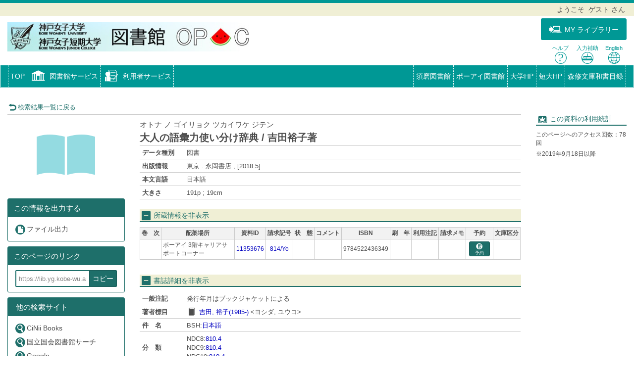

--- FILE ---
content_type: text/html; charset=utf-8
request_url: https://lib.yg.kobe-wu.ac.jp/opac/opac_details/?lang=0&opkey=B167528128336314&srvce=0&amode=11&bibid=BB71029533
body_size: 55520
content:





	

<!DOCTYPE html>
<html lang="ja">
<head>

	<!-- meta -->
	<meta charset="UTF-8">
	<meta http-equiv="X-UA-Compatible" content="IE=edge">
	<meta http-equiv="Content-Type" content="text/html; charset=utf-8" />
	<meta http-equiv="Content-Style-type" content="text/css" />
	<meta http-equiv="content-script-type" content="text/javascript" />
	<meta http-equiv="Pragma" content="no-cache" />
	<meta http-equiv="Cache-Control" content="no-cache" />
	<meta http-equiv="Cache-Control" content="no-store" />
	<meta http-equiv="Expires" content="0" />
	<meta name="ROBOTS" content="NONE" />
	<meta name="ROBOTS" content="NOINDEX,NOFOLLOW" />
	<meta name="ROBOTS" content="NOARCHIVE" />
	
		<meta name="viewport" content="width=device-width,initial-scale=1.0,minimum-scale=1.0">
	
	<meta name="description" content="Online Public Access Catalog">
	<!-- css: bootstrap mega menu -->
	<link rel="stylesheet" type="text/css" href="/media/css/yamm.css?20240722">
	<link rel="stylesheet" type="text/css" href="/media/css/yamm_custom.css?20240722">

	<!-- css: sidr for smartphone side menu -->
	<link rel="stylesheet" type="text/css" href="/media/css/jquery.sidr.light.css?20240722">
	<link rel="stylesheet" type="text/css" href="/media/css/jquery.sidr.light_custom.css?20240722">

	<!-- css: sidr for smartphone side menu -->
	<link rel="stylesheet" type="text/css" href="/media/js/owl/assets/owl.carousel.css?20240722">

	<!-- css: opac theme -->
	<link rel="stylesheet" type="text/css" href="/media/css/opac_icon.css?20240722">
	<link rel="stylesheet" type="text/css" href="/media/css/opac_icon_custom.css?20240722">
	<link rel="stylesheet" type="text/css" href="/media/css/opac_style.css?20240722">
	<link rel="stylesheet" type="text/css" href="/media/css/opac_style_custom.css?20240722">

	<!-- HTML5 shim and Respond.js for IE8 support of HTML5 elements and media queries -->
	<!-- WARNING: Respond.js doesn't work if you view the page via file:// -->
	<!--[if lt IE 9]>
		<script src="https://oss.maxcdn.com/html5shiv/3.7.2/html5shiv.min.js"></script>
		<script src="https://oss.maxcdn.com/respond/1.4.2/respond.min.js"></script>
	<![endif]-->

	

	<link rel="shortcut icon" href="/media/img/favicon.ico" />

	<script type="text/javascript">
	//<![CDATA[
		 var media_url="/media/"; // MEDIA_URL
	 //]]>
	</script>
	
	



	
	<link href="/media/css/opac_common.css?20240722" rel="stylesheet" type="text/css" />
	<link href="/media/css/opac_common_custom.css?20240722" rel="stylesheet" type="text/css" />

	<link href="/media/css/opac_005.css?20240722" rel="stylesheet" type="text/css" />
	<link href="/media/css/opac_005_custom.css?20240722" rel="stylesheet" type="text/css" />
	<link href="/media/css/remodal-default-theme.css?20240722" rel="stylesheet" type="text/css" />
	<link href="/media/css/remodal-default-theme_custom.css?20240722" rel="stylesheet" type="text/css" />
	<link href="/media/css/remodal.css?20240722" rel="stylesheet" type="text/css" />
	<link href="/media/css/remodal_custom.css?20240722" rel="stylesheet" type="text/css" />
	
	<link href="/media/css/dataTables.bootstrap4.css?20240722" rel="stylesheet" type="text/css" />
	<link href="/media/css/dataTables.bootstrap4_custom.css?20240722" rel="stylesheet" type="text/css" />
	<link href="/media/css/jquery.dataTables.css?20240722" rel="stylesheet" type="text/css" />
	<link href="/media/css/jquery.dataTables_custom.css?20240722" rel="stylesheet" type="text/css" />



	



	<link rel="canonical" href="https://lib.yg.kobe-wu.ac.jp/opac/opac_link/bibid/BB71029533">
	
	<script type="text/javascript">
	//<![CDATA[
		var media_url="/media/"; // MEDIA_URL
	//]]>
	</script>
	<script type="text/javascript" src="/media/js/jquery.min.js?20240722" charset="UTF-8"></script>
	<script>jQuery.ajaxPrefilter( function( s ) { if ( s.crossDomain ) { s.contents.script = false; } } );</script>
	<script type="text/javascript" src="/media/js_c/jquery-ui.min.js?20240722" charset="UTF-8"></script>
	<script type="text/javascript" src="/media/js_c/longPressBlocker.js?20240722" charset="UTF-8"></script>
	<script type="text/javascript" src="/media/js_c/opac_common.js?20240722" charset="UTF-8"></script>
	<script type="text/javascript" src="/media/js_c/overlib.js?20240722" charset="UTF-8"></script>
	<script type="text/javascript" src="/media/js_c/wordBreak.js?20240722" charset="UTF-8"></script>
	<script type="text/javascript" src="/media/js_c/jquery.ajaxSuggest.1.5.4.js" charset="utf-8"></script>
	<script type="text/javascript" src="/media/js_c/opac_search.js?20240722" charset="UTF-8"></script>
	<!-- Include all compiled plugins (below), or include individual files as needed -->
	<script type="text/javascript" src="/media/js/bootstrap.min.js?20240722" charset="utf-8"></script>
	<!-- Multiple Carousel owl-carousel jQuery plugin-->
	<script type="text/javascript" src="/media/js/owl/owl.carousel.min.js?20240722" charset="utf-8"></script>
	<!--Match Box Height-->
	<script type="text/javascript" src="/media/js/jquery.matchHeight.js?20240722" charset="utf-8"></script>
	<!-- To This Page Top -->
	<script type="text/javascript" src="/media/js/pagetop.js?20240722" charset="utf-8"></script>

	<script type="text/javascript" src="/media/js_c/remodal.min.js?20240722" charset="utf-8"></script>
	<script type="text/javascript" src="/media/js_c/opac_details.js?20240722" charset="UTF-8"></script>
	<script type="text/javascript" src="/media/js_c/hatena-bookmark.js?20240722" charset="UTF-8"></script>
	<script type="text/javascript" src="/media/js/jquery.sidr.js?20240722" charset="utf-8"></script>
	
	
	<script type="text/javascript" src="/media/js_c/jquery.dataTables.js?20240722"></script>
	



	













                
<script type="text/javascript">
    const area = "474,13,448,38,454,43,459,48,464,51,475,52,483,51,489,47,495,40,497,36";
    const baseCoords = setBaseCoords();
    function setBaseCoords() {
        let array = [];
                array = area.split(',');
         
    return array;
}

  let imageWidth;
  let imageHeight;
  let aspect;
 
  let image = new Image();
  image.onload = function () { 
    imageWidth = image.width; 
    imageHeight = image.height; 
    aspect = imageHeight / imageWidth; 
    getCoords();
  }
  image.src =  "/media/img/opac_logo_alpha.png";

  function getCoords () {
    let targetWidth = document.getElementById('opac_logo').clientWidth; 
    let rateX = targetWidth / imageWidth;
    let rateY = (targetWidth * aspect) / imageHeight ;
      let coords = [];
        baseCoords.forEach( function (value, index) {
          coords[index] = (index % 2 === 0) ? Math.floor(value * rateX) : Math.floor(value * rateY);
        })
        document.getElementById('suica_area').coords = coords
      }
  window.addEventListener('resize', function () {
    getCoords();
  })
</script>

<!-- title -->
<title>神戸女子大学・神戸女子短期大学OPAC</title>
</head>

<body class="opac_ja">
<div id="sidr-wrapper">
<!-- header -->
	<header id="header" class="hidden-print">
		<div class="loginname_block">
			<div class="container-fluid">
				ようこそ&nbsp;&nbsp;ゲスト&nbsp;さん
			</div>
		</div>
		<div class="container-fluid">
			<div class="row">
                
				<div class="col-xs-7 col-md-7"><h1 id="logo"><a href="/opac/opac_search/" ><img src="/media/img/opac_logo_alpha.png" srcset="/media/img/opac_logo_alpha.png 1x, /media/img/opac_logo_alpha@2x.png 2x" usemap="#suica" alt="神戸女子大学・神戸女子短期大学OPAC" class="img-responsive" id="opac_logo"/> 
                
	<map name="suica">
     	 <area id="suica_area" shape="poly" coords="474,13,448,38,454,43,459,48,464,51,475,52,483,51,489,47,495,40,497,36" href="/suica/" alt="" target="_blank" />
   	 </map></a></h1></div>
				<div class="col-xs-5 col-md-5">
					<span class="us_login_btn">
						
							<button type="button" class="btn btn-login pull-right" onclick="location.href='/opac/opac_details/?loginMode=disp&amp;lang=0&amp;amode=11&amp;cmode=0&amp;bibid=BB71029533&amp;opkey=B167528128336314&amp;srvce=0&amp;u_mode=0'"><span class="icon-opac_login size-large"></span>MY ライブラリー</button>
					   	
					</span>
					<div id="header-help-nav" class="clearfix">
						<a href="/media/htm/help/c_jp/index.html"  onclick="HelpClick(this.href);return false;" id="nav-help" class="btn">ヘルプ<br /><span class="icon-opac_help size-large"></span></a>
						<a href="/media/htm/opac_keyboard.html" onclick="MojiOpen(this.href);return false;" id="nav-input" class="btn hidden-xs">入力補助<br /><span class="icon-opac_input size-large"></span></a>
						<a href="/opac/opac_search/" onclick="LangChange(this.href, '0');return false;" id="nav-english" class="btn">English<br /><span class="icon-opac_english size-large"></span></a>
					</div>
				</div>
			</div>
		</div>
	</header>

<!-- navigation -->

	<nav id="global-nav" class="navbar navbar-inverse yamm clearfix hidden-print" role="navigation">
		
		<div class="container-fluid" >
			<div class="navbar-header opac-left-menu">
				
				<div class="navbar-brand text-only"><a class="navbar-brand-btn" href="/opac/opac_search/?lang=0">TOP</a></div>
				

				<div class="dropdown yamm-fw navbar-brand">
					<a href="#" id="lib_service" class="dropdown-toggle navbar-brand-btn" data-toggle="dropdown" role="button" aria-haspopup="true" aria-expanded="false">
					<span class="icon-opac_library size-large"></span> <span class="nav-text">図書館サービス</span></a>

					<ul class="dropdown-menu" aria-labelledby="lib_service" id="lib_service-menu">
						<li>
							<div class="yamm-content">
								<div class="row">
									
									
									
										
											
												
												<ul class="col-lg-4">
												
													<li><a href="/opac/newbook/?lang=0&amp;codeno=1">図書新着案内</a></li>
												
													<li><a href="/opac/newserial/?lang=0&amp;codeno=2">雑誌最新巻号案内</a></li>
												
													<li><a href="/opac/newav/?lang=0&amp;codeno=3">AV資料新着案内</a></li>
												
											
										
											
												
													</ul>
												
												<ul class="col-lg-4">
												
													<li><a href="/opac/serialtitle/?lang=0&amp;codeno=4">雑誌タイトルリスト</a></li>
												
													<li><a href="/opac/avtitle/?lang=0&amp;codeno=5">AV資料タイトルリスト</a></li>
												
													<li><a href="/opac/bestreading/?lang=0&amp;codeno=6">ベストリーディング</a></li>
												
											
										
									</ul>
									
									
								</div>
							</div>
						</li>
					</ul><!--/.dropdown-menu-->
				</div><!--/.dropdown-->

				<div class="dropdown yamm-fw navbar-brand">
					<a href="#" id="us_service" class="dropdown-toggle navbar-brand-btn" data-toggle="dropdown" role="button" aria-haspopup="true" aria-expanded="false">
					<span class="icon-opac_user-service size-large"></span> <span class="nav-text">利用者サービス</span></a>
					<ul class="dropdown-menu" aria-labelledby="us_service" id="us_service-menu">
						<li>
							<div class="yamm-content">
								<div class="row">
									
									
										
										
											
												
													
													<ul class="col-lg-4">
													
														<li><a href="/opac/odr_stat/?lang=0">貸出・予約状況照会</a></li>
													
														<li><a href="/opac/ill/?lang=0">文献複写・貸借申込み</a></li>
													
														<li><a href="/opac/ill/?reqCode=list&amp;lang=0">文献複写・貸借申込み状況照会</a></li>
													
												
											
												
													
														</ul>
													
													<ul class="col-lg-4">
													
														<li><a href="/opac/bok/?lang=0">教員-図書購入申込み</a></li>
													
														<li><a href="/opac/bok/?reqCode=list&amp;lang=0">教員-図書購入申込み状況照会</a></li>
													
														<li><a href="/opac/bok_req/?lang=0">学生-希望図書リクエスト</a></li>
													
														<li><a href="/opac/bok_req/?reqCode=list&amp;lang=0">学生-希望図書リクエスト状況照会</a></li>
													
												
											
												
													
														</ul>
													
													<ul class="col-lg-4">
													
														<li><a href="/opac/password/?lang=0">パスワード変更</a></li>
													
												
											
										</ul>
										
										
									
								</div>
							</div>
						</li>
					</ul><!--/.dropdown-menu-->
				</div><!--/.dropdown-->
			</div><!--/.opac-left-menu-->

			
				
					<div class="navbar-header">
						<button type="button" class="navbar-toggle collapsed navbar-toggle-btn" data-toggle="collapse" data-target="#opac-extra-link-menu" aria-expanded="false">
							<span class="glyphicon glyphicon-option-horizontal"></span>
							<span class="nav-text hidden-md hidden-lg">その他</span>
						</button>
					</div>
					<div class="collapse navbar-collapse" id="opac-extra-link-menu">
						<ul class="nav navbar-nav opac-right-menu">
							
								<li>
									<a href="http://lib.yg.kobe-wu.ac.jp/">須磨図書館</a>
								</li>
							
								<li>
									<a href="http://lib.yg.kobe-wu.ac.jp/lib/">ポーアイ図書館</a>
								</li>
							
								<li>
									<a href="http://www.yg.kobe-wu.ac.jp/wu/index.html">大学HP</a>
								</li>
							
								<li>
									<a href="http://www.yg.kobe-wu.ac.jp/jc/index.html">短大HP</a>
								</li>
							
								<li>
									<a href="https://lib.yg.kobe-wu.ac.jp/repo/repository/mori/">森修文庫和書目録</a>
								</li>
							
						</ul><!--/.opac-right-menu-->
					</div><!--/#opac-extra-link-menu-->
				
			
		</div>
	</nav>
<!-- /navigation -->


<script type="text/javascript">
$(document).ready(function(){
	<!--ボックスの高さを揃える-->
	$('.panel-body').matchHeight();

	$("#lib_service").click(function(event){
		<!--ハンバーガーメニューのプルダウンが開いているときにメニュークリックされたら-->
		if($('#opac-extra-link-menu').hasClass('collapse in')) {
		<!--閉じるだけして抜ける-->
		$('#opac-extra-link-menu').collapse('hide');
		event.preventDefault();
		}
	});
	$("#us_service").click(function(event){
		<!--ハンバーガーメニューのプルダウンが開いているときにメニュークリックされたら-->
		if($('#opac-extra-link-menu').hasClass('collapse in')) {
		<!--閉じるだけして抜ける-->
		$('#opac-extra-link-menu').collapse('hide');
		event.preventDefault();
		}
	});
	$('#global-nav').on('shown.bs.dropdown', function() {
		$('.dropdown-backdrop').remove();
	});
});
</script>



<div id="dialog_search" class="head_search"></div><!-- /dialog -->
	<div id="content-wrapper">
		
	
	<form id="search_head" method="post" onsubmit="return false;">
		<div style='display:none'><input type='hidden' name='csrfmiddlewaretoken' value='12f5844f910d0de8ebc508b0bb8ce320' /></div>
		<input type="hidden" name="lang" value="0" />
		<input type="hidden" name="opkey" value="B167528128336314" />
		<input type="hidden" name="tikey" value="" />
		<input type="hidden" name="reqCode" value="" />
		<input type="hidden" name="smode" value="0" />
		<input type="hidden" name="amode" value="11" />
		<input type="hidden" name="appname" value="Chrome" />
		<input type="hidden" name="version" value="131.0.0.0" />
		<input type="hidden" name="cmode" value="0" />
		<input type="hidden" name="NII_BOOK_CD" value="10" />
		<input type="hidden" name="NII_SERIAL_CD" value="20" />
		
		
	</form>

		<div id="contens">
			<div class="container-fluid maCont clearfix">



	
	
	
	
	
	
	
	
	
	
	
	
	
		
	

	
		<script type="text/javascript">
			var currentWidth = document.documentElement.clientWidth;

			$(document).ready(function(){
				linkMake(200, "more");
				
					$('#library-information').on('hidden.bs.collapse', function () {
						if ($(this).attr("class") == "collapse") {
							$("#library-information-btn span").eq(1).text("所蔵情報を表示");
							$("#library-information-btn span").eq(0).addClass("icon-opac_open-2");
							$("#library-information-btn span").eq(0).removeClass("icon-opac_close-2");
						}
					});
					$('#library-information').on('shown.bs.collapse', function () {
						if ($(this).attr("class") == "collapse in") {
							$("#library-information-btn span").eq(1).text("所蔵情報を非表示");
							$("#library-information-btn span").eq(0).addClass("icon-opac_close-2");
							$("#library-information-btn span").eq(0).removeClass("icon-opac_open-2");
						}
					});
				
				$('#bb_info_table').on('hidden.bs.collapse', function () {
					$("#bb_info_table-btn span").eq(1).text("書誌詳細を表示");
					$("#bb_info_table-btn span").eq(0).addClass("icon-opac_open-2");
					$("#bb_info_table-btn span").eq(0).removeClass("icon-opac_close-2");
				});
				$('#bb_info_table').on('shown.bs.collapse', function () {
					$("#bb_info_table-btn span").eq(1).text("書誌詳細を非表示");
					$("#bb_info_table-btn span").eq(0).addClass("icon-opac_close-2");
					$("#bb_info_table-btn span").eq(0).removeClass("icon-opac_open-2");
				});
				<!--ボックスの高さを揃える-->
				$('.panel-body').matchHeight();
				$('.search-column').matchHeight();
			});
		</script>

		<script type="text/javascript">
			$(document).ready(function () {
				// コンテンツの位置を記憶する用
				var history_sidr_place = 0;

				$('#only-click,.only-click').sidr({
					name: 'drawer-menu',
					bind: 'click',
					body: '#sidr-wrapper',
					onOpen: function(){
						// コンテンツのスクロール位置を記憶しておく
						history_sidr_place = $(window).scrollTop();
						// ドロワーボタンを非表示
						$('#only-click').addClass('hide');
						 // 壁を表示
						$('#wall').removeClass('hide');
					},
					// 開いた後に実行
					onOpenEnd: function(){
						// コンテンツをスクロール分ずらして元の位置を再現
						$('#sidr-wrapper').css({'top': -history_sidr_place});
					},
					onClose: function () {
					},
					// 閉じた後に実行
					onCloseEnd: function(){
						// コンテンツのずれを解除
						$('#sidr-wrapper').css({'top': 0});
						// コンテンツをスクロールして元の位置を再現
						$('html,body').animate({ scrollTop: history_sidr_place }, 0);
						// 壁を隠す
						$('#wall').addClass('hide');
						// ドロワーボタンを表示
						$('#only-click').removeClass('hide');
					}
				});
			});

			
				$( window ).resize(function () {
					var w = document.documentElement.clientWidth;
					if (currentWidth != w) {
						currentWidth = w;
						if (window.innerWidth > 767) {
							$('.sidr').css('position', 'static');
							if ($("#sidr-wrapper").hasClass("sidr-open")) {
								// 既にスライダーを開いていた場合はスライダーを閉じる
								$.sidr('close', 'drawer-menu');
							}
						} else {
							$('.sidr').css('position', 'fixed');
						}
					}
				});
			
		</script>
		
		
			
 
		
	

	<div id="content">
		
			<!-- 壁 -->
	        <div class="wall hide" id="wall"></div>
			<div class="row">
				
				<div class="left-column col-xs-12 col-sm-12 col-md-10">
					<div class="book-detail-header">
						












	



<div class="book-detail-nav">
	
	
	
		<div class="nav-return">
			<a href="/opac/opac_search/?lang=0&amp;amode=9&amp;start=&amp;opkey=B167528128336314&amp;cmode=0&amp;place=&amp;reqCode=back" >
				<span class="icon-opac_arrow-return size-small"></span>検索結果一覧に戻る
			</a>
			
		</div>
	
</div> 
					</div><!--/.book-detail-header-->
					<div class="row">
						<div class="col-xs-12 col-sm-3 hidden-print">
							
								
								














	






	
	
		
			<div class="book-detail-cover" id="bb_image">
				<span class="icon-opac_book-2"></span>
			</div>
			<script type="text/javascript">img_out_link_detail_bookplus('bb_image', '/opac/opac_bookplus_img/', '9784522436349', 'Image by Bookplus'); </script>
		
	


<div class="book-detail-regist">
	
</div>

<div class="book-detail-preview">
	
	
</div>


	<!-- webillでは出力しない-->
		<div class="sns-vertical clearfix">
			
			
			
			
		</div>
	<!-- /webillでは出力しない-->


<!-- webillでは出力しない-->
	<div id="drawer-menu">
		<a class="btn-facet-close only-click hidden-md hidden-sm hidden-lg" href="#drawer-menu"><span class="glyphicon glyphicon-remove"></span>CLOSE</a>
		
		

		
			<div class="panel panel-primary">
				<div class="panel-heading">
					<h3 class="panel-title">この情報を出力する</h3>
				</div>
				<div class="panel-body">
					<ul class="list-group">
						
						
						 
							<li>
								<a href="/opac/opac_fileout/?lang=0&amp;list_bibid=BB71029533&amp;list_datatype=10&amp;check=1" onclick="SubWinOpen(this.href,'fileout_pop',450,400);return false;">
									<span class="icon-opac_file"></span>ファイル出力
								</a>
							</li>
						
						
						
						
						
						
					</ul>
				</div>
			</div>
		

		
			<script type="text/javascript">
				$(function(){
					$("#page-url").val("https://lib.yg.kobe-wu.ac.jp/opac/opac_link/bibid/BB71029533");
					$("#page-url").on("keydown", function(e){
						if (e.keyCode == "13") {
							return false;
						}
					});
				});

				function copyUrlField(){
					var copyurl = document.getElementById("page-url");
					var range,
						selection;

					if (navigator.userAgent.match(/ipad|iphone/i)) {
						// iOS
						range = document.createRange();
						range.selectNodeContents(copyurl);
						selection = window.getSelection();
						selection.removeAllRanges();
						selection.addRange(range);
						copyurl.setSelectionRange(0, copyurl.value.length);
						document.execCommand('copy');
						selection.removeAllRanges();
					} else {
			        	// PC, Android
						copyurl.select();
						document.execCommand('copy');
						copyurl.blur();
					}
					alert("クリップボードにコピーしました。");
				}
			</script>
			<div class="panel panel-primary">
				<div class="panel-heading">
					<h3 class="panel-title">このページのリンク</h3>
				</div>
				<div class="panel-body">
					<form>
						<input id="page-url" class="page-url-input" name="page-url" value="" type="url" readonly="readonly">
						<button type="button" class="btn btn-primary page-url-btn" onclick="copyUrlField();">コピー</button>
					</form>
					
				</div>
			</div><!--./panel-->
		

		
		
			<div class="panel panel-primary">
				<div class="panel-heading">
					<h3 class="panel-title"><span class="icon-book-search"></span>他の検索サイト</h3>
				</div>
				<div class="panel-body panel-primary">
					<ul class="list-group">
						
							<li><a href="https://ci.nii.ac.jp/books/openurl/query?ctx_ver=Z39.88-2004&amp;url_ver=Z39.88-2004&amp;rft_id=info:ncid/BB26214190" target="_blank" rel="noopener noreferrer"><span class="icon-opac_search-2"></span>CiNii Books</a></li>
						
							<li><a href="http://iss.ndl.go.jp/api/openurl?rft.isbn=9784522436349" target="_blank" rel="noopener noreferrer"><span class="icon-opac_search-2"></span>国立国会図書館サーチ</a></li>
						
							<li><a href="http://www.google.co.jp/search?hl=ja&amp;q=9784522436349" target="_blank" rel="noopener noreferrer"><span class="icon-opac_search-2"></span>Google</a></li>
						
							<li><a href="http://books.google.co.jp/books?q=9784522436349" target="_blank" rel="noopener noreferrer"><span class="icon-opac_search-2"></span>Google Books</a></li>
						
							<li><a href="http://scholar.google.co.jp/scholar?hl=ja&amp;q=9784522436349" target="_blank" rel="noopener noreferrer"><span class="icon-opac_search-2"></span>Google Scholar</a></li>
						
					</ul>
				</div>
			</div><!--./panel-->
		
		<a class="btn-facet-close only-click hidden-md hidden-sm hidden-lg" href="#drawer-menu"><span class="glyphicon glyphicon-remove"></span>CLOSE</a>
	</div>
<!-- /webillでは出力しない-->
							
						</div>
						<div class="col-xs-12 col-sm-9">
							<div class="btn-facet-pull hidden-md hidden-sm hidden-lg">
								<a id="only-click" href="#drawer-menu">&raquo;&nbsp;</a>
							</div>
							<hr class="solid-border hidden-md hidden-sm hidden-lg" />
							
								
								















<h2 class="book-title">
	
	
	
	
		
			<span class="book-title-kana">
				
				オトナ ノ ゴイリョク ツカイワケ ジテン
			</span>
			<br />
		
	

	
	<span class="book-title-trd">大人の語彙力使い分け辞典 / 吉田裕子著</span>

	
	

	
	
	
</h2><!--/.book-title-->


<table class="book-detail-table">
	<tbody>
		
			
				
				<tr>
					<th class="DATATYPE">データ種別</th>
					<td class="DATATYPE">図書</td>
				</tr>
			
		
			
		
			
				
				<tr>
					<th class="PUBLICATION">出版情報</th>
					<td class="PUBLICATION"><span class="more">東京 : 永岡書店 , [2018.5]</span></td>
				</tr>
			
		
			  
				<tr>
					<th class="LANGUAGE">本文言語</th>
					<td class="LANGUAGE"><span class="more">日本語</span></td>
				</tr>
			
		
			  
				<tr>
					<th class="PHYS">大きさ</th>
					<td class="PHYS"><span class="more">191p ; 19cm</span></td>
				</tr>
			
		
	</tbody>
</table>


	
	

	
	

	
	

	
	

	
	



<form id="linker" action="">
	<input type="hidden" name="h_type" value="10" />
	<input type="hidden" name="h_jf" value="1" />
	<input type="hidden" name="h_trd" value="大人の語彙力使い分け辞典 / 吉田裕子著" />
	<input type="hidden" name="h_trr" value="オトナ ノ ゴイリョク ツカイワケ ジテン" />
	<input type="hidden" name="h_tr" value="大人の語彙力使い分け辞典" />
	
		<input type="hidden" name="h_author1" value="吉田, 裕子" />
		<input type="hidden" name="h_author_l1" value="吉田" />
		<input type="hidden" name="h_author_f1" value="裕子" />
	
	<input type="hidden" name="h_pub" value="永岡書店" />
	<input type="hidden" name="h_place" value="東京" />
	<input type="hidden" name="h_pubdt" value="[2018.5]" />
	<input type="hidden" name="h_year" value="[201" />
	<input type="hidden" name="h_ed" value="" />
	<input type="hidden" name="h_page" value="191p" />
	<input type="hidden" name="h_isbn" value="9784522436349" />
	<input type="hidden" name="h_xisbn" value="" />
	<input type="hidden" name="h_issn" value="" />
	<input type="hidden" name="h_issn2" value="" />
	<input type="hidden" name="h_ncid" value="BB26214190" />
	<input type="hidden" name="h_bibid" value="BB71029533" />
	
</form>

 
								

<div id="bk_list" class="bk_list">
	
	
	
	
	
	
	
	
	
	

	
	
	
		<style type="text/css">
			<!--
			  #book_bl_block_BB71029533 . {display: none !important; border: none;}
			-->
		</style>
	

	
	
		<style type="text/css">
			<!--
			  #book_bl_block_BB71029533 .AUTOLIB {display: none !important; border: none;}
			-->
		</style>
	

	
	
		<style type="text/css">
			<!--
			  #book_bl_block_BB71029533 .VIRTUALSHELF {display: none !important; border: none;}
			-->
		</style>
	

	
	
		<h3 class="line-header-bg">
			<a id="library-information-btn" href="#library-information" data-toggle="collapse">
				<span class="icon-opac_close-2 size-small"></span>
				<span>所蔵情報を非表示</span>
			</a>
		</h3>
	

	<div id="book_bl_block_BB71029533" style="display:block;">
		<div id="library-information" class="collapse in">
			
			
			  
				

				<div class="collapse in" id="collapse-can">
					<div class="overflow_block">
						<table class="library-info-table2">
							<tbody>
								<tr class="hidden-xs">
									
									
										
											<th class="VOLUME">巻　次</th>
										
									
										
											<th class="LOCATION">配架場所</th>
										
									
										
											<th class="BARCODE">資料ID</th>
										
									
										
											<th class="CALLNO">請求記号</th>
										
									
										
											<th class="CONDITION">状　態</th>
										
									
										
											<th class="COMMENTS">コメント</th>
										
									
										
											<th class="ISBN">ISBN</th>
										
									
										
											<th class="YEAR">刷　年</th>
										
									
										
											<th class="RESTRICTION">利用注記</th>
										
									
										
											<th class="REQUESTMEMO">請求メモ</th>
										
									
										
											<th class="RESERVE">予約</th>
										
									
										
											<th class="LIBCD">文庫区分</th>
										
									
								</tr>
								
									<tr class="library-info-data">
										
											  
				    							<td class="w-short-left VOLUME" data-title="巻　次">
				        							<br />
				    							</td>
											
										
											  
												
												<td class="w-short-left LOCATION" data-title="配架場所">
													
														
															ポーアイ 3階キャリアサポートコーナー
														
				        							
				    							</td>
											
										
											  
												<td class="w-shorter BARCODE" data-title="資料ID">
													
														
															<a href="/opac/opac_detail_book/?lang=0&amp;amode=11&amp;opkey=B167528128336314&amp;blkey=664456&amp;bibid=BB71029533&amp;start=&amp;place=&amp;listnum=" onclick="DisplayHoldDetail(this.href);return false;">11353676</a>
														
														
													
												</td>
											
										
											  
												<td class="w-shorter CALLNO" data-title="請求記号"><!--
													--><!--
														--><!--
															--><!--
																--><!--
																--><!--
																--><!--
																	--><a class="no_link" onmouseover="return view_barcode('814/Yo','/');" onmouseout="return nd();">814/Yo</a><!--
																--><!--
																--><!--
																--><!--
															--><!--
														--><!--
													--><!--
												--></td>
											
										
											  
												<td class="w-shorter CONDITION" data-title="状　態">
													
														<span id="blstat_block_BL664456"></span>
														<script type="text/javascript"> dispStatName('/opac/opac_blstat/', '50', '1', '1', 'BL664456', '0', '1', 'P000026291', '1', '', '0', '%E8%BF%94%E5%8D%B4%E6%9C%9F%E9%99%90', 'waiting...'); </script>
													
												</td>
											
										
											  
												<td class="w-short-left COMMENTS" data-title="コメント">
													<br />
												</td>
											
										
											  
												<td class="w-shorter ISBN" data-title="ISBN">
													9784522436349
												</td>
											
										
											  
												<td class="w-shorter YEAR" data-title="刷　年">
													<br />
												</td>
											
										
											  
												<td class="w-short-left RESTRICTION" data-title="利用注記">
													<br />
												</td>
											
										
											  
												<td class="w-btn REQUESTMEMO hidden-xs visible-sm visible-md visible-lg" data-title="請求メモ">
													<div class="btn-container">
														
															<br />
														
													</div>
												</td>
											
										
											  
												<td class="w-btn RESERVE hidden-xs visible-sm visible-md visible-lg" data-title="予約">
													<div class="btn-container">
														
															
																
																	<a href="/opac/odr/?lang=0&amp;blkey=664456&amp;bibid=BB71029533&amp;voletc=&amp;opac_reqCode=frombib&amp;opac_amode=11&amp;opac_bibid=BB71029533&amp;opac_key=B167528128336314&amp;opac_start=&amp;opac_place=&amp;opac_srmode=&amp;opac_srvce=0&amp;opac_check=&amp;opac_listnum=&amp;opac_cmode=0" class="btn btn-primary btn-request">
																		<span class="icon-opac_reservation size-small"></span>予約
																	</a>
																
															
														
													</div>
												</td>
											
										
											  
												<td class="w-shorter LIBCD" data-title="文庫区分">
													<br />
												</td>
											
										
										
											
										
											
										
											
										
											
										
											
										
											
										
											
										
											
										
											
										
											  
												<td class="w-btn REQUESTMEMO visible-xs hidden-sm hidden-md hidden-lg hide" data-title="請求メモ">
													
														<br />
													
												</td>
											
										
											  
												<td class="w-btn RESERVE visible-xs hidden-sm hidden-md hidden-lg hide" data-title="予約">
													
														
															
																<a href="/opac/odr/?lang=0&amp;blkey=664456&amp;bibid=BB71029533&amp;voletc=&amp;opac_reqCode=frombib&amp;opac_amode=11&amp;opac_bibid=BB71029533&amp;opac_key=B167528128336314&amp;opac_start=&amp;opac_place=&amp;opac_srmode=&amp;opac_srvce=0&amp;opac_check=&amp;opac_listnum=&amp;opac_cmode=0" class="btn btn-primary btn-request">
																	<span class="icon-opac_reservation size-small"></span>予約
																</a>
															
														
													
												</td>
											
										
											
										
									</tr>
								</tbody>
							
			  			</table>
			  		</div>
			  	</div>

				
			
		</div>
	</div>
</div> 
								
								












<script type="text/javascript">
	$(document).ready(function(){
		// 詳細情報表示制御
		if ($("#bb_info_table tbody").children().length
				|| $("#bib_detail_block #book-contents-wrapper").length
				|| $("#bib_detail_block  #openbd-contents-wrapper").length) {
			$("#bib_detail_block").removeClass("hide");
		}
	});
</script>

<div id="bib_detail_block" class="hide">
	<h3 class="line-header-bg">
		
		<a id="bb_info_table-btn" href="#bb_info_table" data-toggle="collapse">
			
				<span class="icon-opac_close-2 size-small"></span>
				<span>書誌詳細を非表示</span>
			
		</a>
	</h3>
	<div id="bb_info_table" class="bb_table collapse in">
		<table class="book-detail-table">
			<tbody>
				
					
				
					
				
					
				
					  
						<tr>
							<th class="BBNOTE">一般注記</th>
							<td class="BBNOTE"><span class="more">発行年月はブックジャケットによる</span></td>
						</tr>
					
				
					  
						<tr>
							<th class="AHDNG">著者標目</th>
							<td class="AHDNG"><span class="more"><!--
								--><!--
									--><!--
									--><!--
										--><span class="icon-opac_book-3 size-small"></span>&nbsp;<!--
										--><a href="/opac/opac_authority/?lang=0&amp;amode=11&amp;auid=AU00074500&amp;start=&amp;opkey=B167528128336314&amp;bibid=BB71029533&amp;listnum=">吉田, 裕子(1985-)</a><!--
										--><!--
										--> &lt;ヨシダ, ユウコ&gt;<!--
									--><!--
								-->
							</span></td>
						</tr>
					
				
					
				
					  
						<tr>
							<th class="BBSUBJECT">件　名</th>
							<td class="BBSUBJECT"><span class="more"><!--
								--><!--
									--><!--
									-->BSH:<!--
									--><!--
										--><!--
											--><!--
											--><a href="/opac/opac_search/?reqCode=fromsrch&amp;lang=0&amp;amode=2&amp;smode=1&amp;con1_exp=shkey&amp;kywd1_exp=%23%E6%97%A5%E6%9C%AC%E8%AA%9E&amp;con2_exp=alkey&amp;con3_exp=pubkey&amp;disp_exp=50">日本語</a><!--
											--><!--
										--><!--
									--><!--
								-->
							</span></td>
						</tr>
					
				
					  
						<tr>
							<th class="BBCLS">分　類</th>
							<td class="BBCLS"><span class="more"><!--
								--><!--
									--><!--
									-->NDC8:<!--
									--><a href="/opac/opac_search/?reqCode=fromsrch&amp;lang=0&amp;amode=2&amp;smode=1&amp;con1_exp=clskey&amp;kywd1_exp=810.4&amp;con2_exp=alkey&amp;con3_exp=pubkey&amp;disp_exp=50">810.4</a><!--
								--><!--
									--><br /><!--
									-->NDC9:<!--
									--><a href="/opac/opac_search/?reqCode=fromsrch&amp;lang=0&amp;amode=2&amp;smode=1&amp;con1_exp=clskey&amp;kywd1_exp=810.4&amp;con2_exp=alkey&amp;con3_exp=pubkey&amp;disp_exp=50">810.4</a><!--
								--><!--
									--><br /><!--
									-->NDC10:<!--
									--><a href="/opac/opac_search/?reqCode=fromsrch&amp;lang=0&amp;amode=2&amp;smode=1&amp;con1_exp=clskey&amp;kywd1_exp=810.4&amp;con2_exp=alkey&amp;con3_exp=pubkey&amp;disp_exp=50">810.4</a><!--
								-->
							</span></td>
						</tr>
					
				
					  
						<tr>
							<th class="BBBIBID">書誌ID</th>
							<td class="BBBIBID">BB71029533</td>
						</tr>
					
				
					  
						<tr>
							<th class="BBVOLG">巻冊次</th>
							<td class="BBVOLG"><span class="more"><!--
								--><!--
		 							--><!--
		 								-->ISBN:9784522436349 ; PRICE:1000円+税<!--
								-->
							</span></td>
						</tr>
					
				
					  
						<tr>
							<th class="NCID">NCID</th>
							<td>
								BB26214190
							</td>
						</tr>
					
				
					
				
					
				
					
				
					
				
					
				
					
				
					
				
			</tbody>
		</table>
		
			  
				<div id="book-contents-wrapper">
					<div id="book-contents-btn">
						<span>[BOOKデータASPサービス] あらすじ／目次</span>
					</div>
					<div id="book-contents">
						<span id="bookplus_block"></span><script type="text/javascript"> view_bookplus('/opac/opac_bookplus_info/','9784522436349','BB71029533',200); </script>
					</div><!--/#book-contents-->
				</div><!--/#book-contents-wrapper-->
			
			
		
			
			
		
			
			
		
			
			
		
			
			
		
			
			
		
			
			
		
			
			
		
			
			
		
			
			
		
			
			
		
			
			
		
			
			
		
			
			
		
			
			
		
			
			
		
			
			
		
			
			
		
	</div><!-- /bb_table-->
</div><!-- /#bib_detail_block --> 
							
							
							  
								<script type="text/javascript">
									$(function(){
										$('#simi_block').owlCarousel({
											item: 6,
											loop: false,
											center: false,
											margin: 30,
											stagePadding: 50,
											nav: true,
											dots: false,
											autoWidth: true,
											autoplay: false,
											navText: ["<span class='glyphicon glyphicon-menu-left'></span>","<span class='glyphicon glyphicon-menu-right'></span>"],
											
											    responsive:{
											        0:{
											            items:1,
											            nav: false,
											        },
											        446:{
											            items:2,
											            nav: false,
											        },
											        627:{
											            items:3,
											            nav: false,
											        },
											        768:{
											            items:2,
											        },
											        834:{
											            items:3,
											        },
											        
														992:{
												            items:3,
												        },
												        1290:{
												        	items:4,
												        },
												        1584:{
												        	items:5,
												        },
												        1865:{
												        	items:6,
												        }
											        
											    },
												responsiveRefreshRate : 200,
											
										});
										
											img_out_link_detail_all('/opac/opac_imgoutlink/', '[[{"datatype": "10", "jfcd": "1", "isbn": "9784894769236", "bibid": "BB71026938"}, {"datatype": "10", "jfcd": "1", "isbn": "9784865811957", "bibid": "BB71042331"}, {"datatype": "10", "jfcd": "1", "isbn": "9784044005214", "bibid": "BB71051803"}, {"datatype": "10", "jfcd": "1", "isbn": "9784065201169", "bibid": "BB71050702"}, {"datatype": "10", "jfcd": "1", "isbn": "9784122066243", "bibid": "BB71070606"}, {"datatype": "10", "jfcd": "1", "isbn": "9784625434303", "bibid": "BB70971961"}, {"datatype": "10", "jfcd": "1", "isbn": "9784022735133", "bibid": "BB70971165"}, {"datatype": "10", "jfcd": "1", "isbn": "4480816275", "bibid": "BB10188702"}, {"datatype": "10", "jfcd": "1", "isbn": "4843318868", "bibid": "BB70903825"}, {"datatype": "10", "jfcd": "1", "isbn": "9784797672657", "bibid": "BB70941751"}]]', '12f5844f910d0de8ebc508b0bb8ce320', 'bookplus', '0');
										
									});
								</script>

								<h3 class="line-header hidden-print">
									<span class="icon-opac_arrow-relate size-small"></span>&nbsp;類似資料
								</h3>
								<!--new-books carousel-->
								<div id="simi_block" class="owl-carousel related-books hidden-print">
									
										<div class="carousel-container">
											<span class="related-book-num">1</span>
											
												
													<a class="related-book-img-link" href="/opac/opac_details/?reqCode=frombib&amp;lang=0&amp;amode=11&amp;opkey=B167528128336314&amp;bibid=BB71026938&amp;start=" onclick="move_detailpage(this.href); return false;">
												
													<span class="related-book-img bb_image_BB71026938">
														<span class="icon-opac_book-2"></span>
													</span>
												</a>
											
											<div class="related-book-name">
												
													<a href="/opac/opac_details/?reqCode=frombib&amp;lang=0&amp;amode=11&amp;opkey=B167528128336314&amp;bibid=BB71026938&amp;start=" onclick="move_detailpage(this.href); return false;">今どきの日本語 : 変わることば・変わらないことば / 遠藤織枝編</a>
												
											</div>
											
										</div>
									
										<div class="carousel-container">
											<span class="related-book-num">2</span>
											
												
													<a class="related-book-img-link" href="/opac/opac_details/?reqCode=frombib&amp;lang=0&amp;amode=11&amp;opkey=B167528128336314&amp;bibid=BB71042331&amp;start=" onclick="move_detailpage(this.href); return false;">
												
													<span class="related-book-img bb_image_BB71042331">
														<span class="icon-opac_book-2"></span>
													</span>
												</a>
											
											<div class="related-book-name">
												
													<a href="/opac/opac_details/?reqCode=frombib&amp;lang=0&amp;amode=11&amp;opkey=B167528128336314&amp;bibid=BB71042331&amp;start=" onclick="move_detailpage(this.href); return false;">一字違いの語彙力 : 肝に命じる?肝に銘じる?弱冠?若冠? / 山口謠司著</a>
												
											</div>
											
										</div>
									
										<div class="carousel-container">
											<span class="related-book-num">3</span>
											
												
													<a class="related-book-img-link" href="/opac/opac_details/?reqCode=frombib&amp;lang=0&amp;amode=11&amp;opkey=B167528128336314&amp;bibid=BB71051803&amp;start=" onclick="move_detailpage(this.href); return false;">
												
													<span class="related-book-img bb_image_BB71051803">
														<span class="icon-opac_book-2"></span>
													</span>
												</a>
											
											<div class="related-book-name">
												
													<a href="/opac/opac_details/?reqCode=frombib&amp;lang=0&amp;amode=11&amp;opkey=B167528128336314&amp;bibid=BB71051803&amp;start=" onclick="move_detailpage(this.href); return false;">さらに悩ましい国語辞典 / 神永曉[著]</a>
												
											</div>
											
										</div>
									
										<div class="carousel-container">
											<span class="related-book-num">4</span>
											
												
													<a class="related-book-img-link" href="/opac/opac_details/?reqCode=frombib&amp;lang=0&amp;amode=11&amp;opkey=B167528128336314&amp;bibid=BB71050702&amp;start=" onclick="move_detailpage(this.href); return false;">
												
													<span class="related-book-img bb_image_BB71050702">
														<span class="icon-opac_book-2"></span>
													</span>
												</a>
											
											<div class="related-book-name">
												
													<a href="/opac/opac_details/?reqCode=frombib&amp;lang=0&amp;amode=11&amp;opkey=B167528128336314&amp;bibid=BB71050702&amp;start=" onclick="move_detailpage(this.href); return false;">なぜ、読解力が必要なのか? : 社会に出るあなたに伝えたい / 池上彰[著]</a>
												
											</div>
											
										</div>
									
										<div class="carousel-container">
											<span class="related-book-num">5</span>
											
												
													<a class="related-book-img-link" href="/opac/opac_details/?reqCode=frombib&amp;lang=0&amp;amode=11&amp;opkey=B167528128336314&amp;bibid=BB71070606&amp;start=" onclick="move_detailpage(this.href); return false;">
												
													<span class="related-book-img bb_image_BB71070606">
														<span class="icon-opac_book-2"></span>
													</span>
												</a>
											
											<div class="related-book-name">
												
													<a href="/opac/opac_details/?reqCode=frombib&amp;lang=0&amp;amode=11&amp;opkey=B167528128336314&amp;bibid=BB71070606&amp;start=" onclick="move_detailpage(this.href); return false;">日本語びいき / 清水由美文 ; ヨシタケシンスケ絵</a>
												
											</div>
											
										</div>
									
										<div class="carousel-container">
											<span class="related-book-num">6</span>
											
												
													<a class="related-book-img-link" href="/opac/opac_details/?reqCode=frombib&amp;lang=0&amp;amode=11&amp;opkey=B167528128336314&amp;bibid=BB70971961&amp;start=" onclick="move_detailpage(this.href); return false;">
												
													<span class="related-book-img bb_image_BB70971961">
														<span class="icon-opac_book-2"></span>
													</span>
												</a>
											
											<div class="related-book-name">
												
													<a href="/opac/opac_details/?reqCode=frombib&amp;lang=0&amp;amode=11&amp;opkey=B167528128336314&amp;bibid=BB70971961&amp;start=" onclick="move_detailpage(this.href); return false;">日本語研究の12章 / 上野善道監修</a>
												
											</div>
											
										</div>
									
										<div class="carousel-container">
											<span class="related-book-num">7</span>
											
												
													<a class="related-book-img-link" href="/opac/opac_details/?reqCode=frombib&amp;lang=0&amp;amode=11&amp;opkey=B167528128336314&amp;bibid=BB70971165&amp;start=" onclick="move_detailpage(this.href); return false;">
												
													<span class="related-book-img bb_image_BB70971165">
														<span class="icon-opac_book-2"></span>
													</span>
												</a>
											
											<div class="related-book-name">
												
													<a href="/opac/opac_details/?reqCode=frombib&amp;lang=0&amp;amode=11&amp;opkey=B167528128336314&amp;bibid=BB70971165&amp;start=" onclick="move_detailpage(this.href); return false;">カネを積まれても使いたくない日本語 / 内館牧子著</a>
												
											</div>
											
										</div>
									
										<div class="carousel-container">
											<span class="related-book-num">8</span>
											
												
													<a class="related-book-img-link" href="/opac/opac_details/?reqCode=frombib&amp;lang=0&amp;amode=11&amp;opkey=B167528128336314&amp;bibid=BB10188702&amp;start=" onclick="move_detailpage(this.href); return false;">
												
													<span class="related-book-img bb_image_BB10188702">
														<span class="icon-opac_book-2"></span>
													</span>
												</a>
											
											<div class="related-book-name">
												
													<a href="/opac/opac_details/?reqCode=frombib&amp;lang=0&amp;amode=11&amp;opkey=B167528128336314&amp;bibid=BB10188702&amp;start=" onclick="move_detailpage(this.href); return false;">感じることば : 情緒をめぐる思考の実験 / 黒川伊保子 [著]</a>
												
											</div>
											
										</div>
									
										<div class="carousel-container">
											<span class="related-book-num">9</span>
											
												
													<a class="related-book-img-link" href="/opac/opac_details/?reqCode=frombib&amp;lang=0&amp;amode=11&amp;opkey=B167528128336314&amp;bibid=BB70903825&amp;start=" onclick="move_detailpage(this.href); return false;">
												
													<span class="related-book-img bb_image_BB70903825">
														<span class="icon-opac_book-2"></span>
													</span>
												</a>
											
											<div class="related-book-name">
												
													<a href="/opac/opac_details/?reqCode=frombib&amp;lang=0&amp;amode=11&amp;opkey=B167528128336314&amp;bibid=BB70903825&amp;start=" onclick="move_detailpage(this.href); return false;">書きたい、書けない、「書く」の壁 / 丸谷才一[ほか]著</a>
												
											</div>
											
										</div>
									
										<div class="carousel-container">
											<span class="related-book-num">10</span>
											
												
													<a class="related-book-img-link" href="/opac/opac_details/?reqCode=frombib&amp;lang=0&amp;amode=11&amp;opkey=B167528128336314&amp;bibid=BB70941751&amp;start=" onclick="move_detailpage(this.href); return false;">
												
													<span class="related-book-img bb_image_BB70941751">
														<span class="icon-opac_book-2"></span>
													</span>
												</a>
											
											<div class="related-book-name">
												
													<a href="/opac/opac_details/?reqCode=frombib&amp;lang=0&amp;amode=11&amp;opkey=B167528128336314&amp;bibid=BB70941751&amp;start=" onclick="move_detailpage(this.href); return false;">驚くべき日本語 / ロジャー・パルバース著 ; 早川敦子訳</a>
												
											</div>
											
										</div>
									
								</div>
							

							

							
							
							
						</div><!--/.col-->
					</div><!--/.row-->
				</div><!--/.col-->
				<!--サブ：右カラム-->
				
					<div class="hidden-print col-xs-12 col-sm-12 col-md-2">
						
							
							<div class="tag-info tag_BB71029533"></div>
							<div class="remodal" data-remodal-id="opac_add_tag" id="tag_dialog"></div>
							<script type="text/javascript">DisplayTagDetail('tag_BB71029533', '/opac/opac_tag/detail/?lang=0&amp;datakey=BBBB71029533&amp;ref=/opac/opac_details/%3Flang%3D0%26amode%3D11%26cmode%3D0%26bibid%3DBB71029533%26opkey%3DB167528128336314%26srvce%3D0%26u_mode%3D0');</script>
						
						
						
							<div id="usage-stat" class="hidden-xs">
								<h3 class="line-header"><span class="icon-opac_book-ranking size-small"></span>&nbsp;この資料の利用統計</h3>
								
									<p>このページへのアクセス回数：78回</p>
									
										<p>※2019年9月18日以降</p>
									
									
								
								
							</div><!--/#usage-stat-->
						
						
					</div><!--/.col-->
				
			</div><!--/.row-->
			<div class="row">
				<div class="col-xs-12 col-md-10">
					<div class="book-detail-nav book-detail-nav-footer">
						
						
							<div class="nav-return">
								<a href="/opac/opac_search/?lang=0&amp;amode=9&amp;start=&amp;opkey=B167528128336314&amp;cmode=0&amp;place=&amp;reqCode=back" >
									<span class="icon-opac_arrow-return size-small"></span>検索結果一覧に戻る
								</a>
								
							</div>
						
					</div><!--/.book-detail-nav-->
				</div>
			</div>
		
	</div>

	

	



			</div><!-- /maCont -->
		</div><!-- /contens -->
	</div><!-- /content-wrapper -->
	



















<div id="opac_detail_aera"></div><!-- この行だけは消してはいけない -->

<footer id="footer" class="hidden-print">
	<nav id="footer-nav">
		<div class="container-fluid hidden-sm hidden-xs">
			<!-- library-service -->
				
				<div class="library-service fnav">
					<p class="title"><span class="icon-opac_library"></span> 図書館サービス</p>
					
						
							
								
									<ul>
								

								
									<li><a href="/opac/newbook/?lang=0&amp;codeno=1">図書新着案内</a></li>
								
									<li><a href="/opac/newserial/?lang=0&amp;codeno=2">雑誌最新巻号案内</a></li>
								
									<li><a href="/opac/newav/?lang=0&amp;codeno=3">AV資料新着案内</a></li>
								
								</ul>
							
						
							
								
									<ul class="fnav-line">
								

								
									<li><a href="/opac/serialtitle/?lang=0&amp;codeno=4">雑誌タイトルリスト</a></li>
								
									<li><a href="/opac/avtitle/?lang=0&amp;codeno=5">AV資料タイトルリスト</a></li>
								
									<li><a href="/opac/bestreading/?lang=0&amp;codeno=6">ベストリーディング</a></li>
								
								</ul>
							
						
					
				</div><!-- /.library-service -->
				

			<!-- library service end -->
				<!-- user-service -->
				<div class="user-service fnav fnav-line">
					
					
						
							
								<p class="title"><span class="icon-opac_user-service"></span> 利用者サービス</p>
									
										
											
												<ul>
											

											
												<li class="0"><a href="/opac/odr_stat/?lang=0">貸出・予約状況照会</a></li>
											
												<li class="0"><a href="/opac/ill/?lang=0">文献複写・貸借申込み</a></li>
											
												<li class="0"><a href="/opac/ill/?reqCode=list&amp;lang=0">文献複写・貸借申込み状況照会</a></li>
											
											</ul>
										
									
										
											
												<ul class="fnav-line">
											

											
												<li class="1"><a href="/opac/bok/?lang=0">教員-図書購入申込み</a></li>
											
												<li class="1"><a href="/opac/bok/?reqCode=list&amp;lang=0">教員-図書購入申込み状況照会</a></li>
											
												<li class="1"><a href="/opac/bok_req/?lang=0">学生-希望図書リクエスト</a></li>
											
												<li class="1"><a href="/opac/bok_req/?reqCode=list&amp;lang=0">学生-希望図書リクエスト状況照会</a></li>
											
											</ul>
										
									
										
											
												<ul class="fnav-line">
											

											
												<li class="2"><a href="/opac/password/?lang=0">パスワード変更</a></li>
											
											</ul>
										
									
							
						
					
					
				</div><!-- /.user-service -->
				<!-- user service -->

			<!-- kanren service -->
			<div class="related fnav fnav-line">
				
					
						<p class="title"><span class="icon-opac_connection"></span> 関連</p>
							<ul class="foRig">
							
							  <li><a href="http://lib.yg.kobe-wu.ac.jp/">須磨図書館
							  		</a></li>
							
							  <li><a href="http://lib.yg.kobe-wu.ac.jp/lib/">ポーアイ図書館
							  		</a></li>
							
							  <li><a href="http://www.yg.kobe-wu.ac.jp/wu/index.html">大学HP
							  		</a></li>
							
							  <li><a href="http://www.yg.kobe-wu.ac.jp/jc/index.html">短大HP
							  		</a></li>
							
							  <li><a href="https://lib.yg.kobe-wu.ac.jp/repo/repository/mori/">森修文庫和書目録
							  		</a></li>
							
							</ul>
						
				
			</div><!-- /related -->
		<!-- kanren service end -->

		</div>

		
	</nav><!-- /#footer-nav -->

	<div id="copyright">
		
			
		
	</div>
</footer>
<a href="#" class="pagetop hidden-print" title="Back to Page Top"><span class="icon-opac_btn-top"></span></a>
</div>
</body>
</html>


--- FILE ---
content_type: text/css
request_url: https://lib.yg.kobe-wu.ac.jp/media/css/jquery.sidr.light.css?20240722
body_size: 3045
content:
.sidr {
  display: block;
  position: fixed;
  top: 0;
  height: 100%;
  width: 80%;
  z-index: 999999;
  overflow-x: hidden;
  overflow-y: auto;
  font-size: 85%;
  background: #F0EFD5;
  color: #303030;
}
.sidr .sidr-inner {
  padding: 0 0 15px;
}
.sidr .sidr-inner > p {
  margin-left: 15px;
  margin-right: 15px;
}
.sidr h1,
.sidr h2,
.sidr h3,
.sidr h4,
.sidr h5,
.sidr h6 {
  font-size: 120%;
  font-weight: bold;
  padding: 5px 0 4px 5px;
  margin: 0 0;
  line-height: 1.5;
}
.sidr h1,
.sidr h2,
.sidr h3 {
  font-size: 150%;
  font-weight: normal;
  letter-spacing: 0.1em;
  background: #1e6f6a;
  color: #fff;
  text-align: center;
  line-height: 2;
}
.sidr p {
  font-size: 13px;
  margin: 0 0 12px;
}
.sidr p a {
  color: rgba(51, 51, 51, 0.9);
}
.sidr > p {
  margin-left: 15px;
  margin-right: 15px;
}
.sidr ul {
  display: block;
  margin: 0 0 10px 0;
  padding: 0 0 0 10px;
}
.sidr ul li {
  display: block;
  margin: 0;
  line-height: 2;
}
.sidr ul li a,
.sidr ul li span {
  padding: 0 1px;
  display: inline-block;
  text-decoration: none;
}
#facet.sidr ul li a,
#facet.sidr ul li span {
  display: inline;
}
.sidr ul li ul {
  border-bottom: 0;
  margin: 0;
}
.sidr ul li ul li {
  line-height: 40px;
  font-size: 13px;
}
.sidr ul li ul li:last-child {
  border-bottom: 0;
}
.sidr ul li ul li:hover,
.sidr ul li ul li.active,
.sidr ul li ul li.sidr-class-active {
  border-top: 0;
  line-height: 41px;
}
.sidr ul li ul li a,
.sidr ul li ul li span {
  padding-left: 30px;
}
.sidr form {
  margin: 0 15px;
  position: relative;
}
.sidr label {
  font-size: 13px;
}
.sidr input[type="text"],
.sidr input[type="password"],
.sidr input[type="date"],
.sidr input[type="datetime"],
.sidr input[type="email"],
.sidr input[type="number"],
.sidr input[type="search"],
.sidr input[type="tel"],
.sidr input[type="time"],
.sidr input[type="url"],
.sidr textarea,
.sidr select {
  width: 100%;
  font-size: 13px;
  padding: 5px;
  -webkit-box-sizing: border-box;
  box-sizing: border-box;
  margin: 0 0 10px;
  border-radius: 2px;
  border: 0;
  background: rgba(0, 0, 0, 0.1);
  color: rgba(51, 51, 51, 0.6);
  display: block;
  clear: both;
}
.sidr input[type=checkbox] {
  width: auto;
  display: inline;
  clear: none;
}
.sidr input[type=button],
.sidr input[type=submit] {
  color: #f2f2f2;
  background: #303030;
}
.sidr input[type=button]:hover,
.sidr input[type=submit]:hover {
  background: rgba(51, 51, 51, 0.9);
}
/*-- 壁 --*/
.wall {
  position: fixed;
  left: 0;
  top: 0;
  z-index: 999997;
  width: 100%;
  height: 100%;
  background: rgba(0, 0, 0, 0.6);
}
/*-- メニューを開いたときにコンテンツを固定 --*/
#sidr-wrapper.sidr-open {
  position: fixed !important;
}
/*add*/
/*smartphone,tablet*/
@media (min-width: 768px) {
  .sidr {
    width: auto;
  }
  .sidr.left {
    left: auto;
    right: auto;
  }
  .sidr {
    position: static;
    top: auto;
  }
}
@media screen and (max-width: 767px) {
  .sidr.right {
    left: auto;
    right: -85%;
  }
  .sidr.left {
    left: -85%;
    right: auto;
  }
}


--- FILE ---
content_type: text/css
request_url: https://lib.yg.kobe-wu.ac.jp/media/css/opac_icon_custom.css?20240722
body_size: 427
content:
/* カスタマイズ用css */
/*図書のアイコンの色を変更*/
.icon-opac_book-2::before {
    color: #94dbe1;
}

/*電子ブックのアイコンの色を変更*/
.icon-opac_online::before {
    color: #94dbe1;
}

/*電子ジャーナルのアイコンの色を変更*/
.icon-opac_e-journal::before {
    color: #94dbe1;
}

/*雑誌のアイコンの色を変更*/
.icon-opac_magazine::before {
    color: #94dbe1;
}


--- FILE ---
content_type: text/css
request_url: https://lib.yg.kobe-wu.ac.jp/media/css/opac_style_custom.css?20240722
body_size: 3521
content:
/* カスタマイズ用css */
/*ロゴのサイズ調整*/
#header #logo img{
	width: 500px;
}

/*検索タブ(非アクティブ)*/
#archive-search .nav-tabs > li > a {
  background-color: #dff0f4;
  border-color: #dff0f4;
}
/*ヘッダーサイズ調整(左側)*/
@media (min-width:  993px){
#global-nav .opac-left-menu .navbar-brand a.navbar-brand-btn{
  padding: 12px 4px;
}
}
@media (max-width:  992px){
#global-nav .opac-left-menu .navbar-brand a.navbar-brand-btn{
  min-width: 73px;
}
}

/*ヘッダーサイズ調整(右側)*/
html body.opac_ja div#sidr-wrapper nav#global-nav.navbar.navbar-inverse.yamm.clearfix.hidden-print div.container-fluid div#opac-extra-link-menu.collapse.navbar-collapse ul.nav.navbar-nav.opac-right-menu>li>a{
  padding-left: 5px;
  padding-right: 5px;
}


/*メッセージの西瓜の表示制御*/
@media (max-width: 532px){
html body.opac_ja div#sidr-wrapper div#content-wrapper div#contens div.container-fluid.maCont.clearfix div#opac_search div#flame_search.clearfix div#info div.panel.panel-primary div.panel-body div img.max{
	display:none;
}
}
@media (max-width: 473px){
html body.opac_ja div#sidr-wrapper div#content-wrapper div#contens div.container-fluid.maCont.clearfix div#opac_search div#flame_search.clearfix div#info div.panel.panel-primary div.panel-body div img.max2{
	display:none;
}
}
@media (max-width: 410px){
html body.opac_ja div#sidr-wrapper div#content-wrapper div#contens div.container-fluid.maCont.clearfix div#opac_search div#flame_search.clearfix div#info div.panel.panel-primary div.panel-body div img.middle{
	display:none;
}
}
@media (max-width: 365px){
html body.opac_ja div#sidr-wrapper div#content-wrapper div#contens div.container-fluid.maCont.clearfix div#opac_search div#flame_search.clearfix div#info div.panel.panel-primary div.panel-body div img.min2{
	display:none;
}
}
@media (max-width: 327px){
html body.opac_ja div#sidr-wrapper div#content-wrapper div#contens div.container-fluid.maCont.clearfix div#opac_search div#flame_search.clearfix div#info div.panel.panel-primary div.panel-body div img.min{
	display:none;
}
}
/*メッセージの西瓜の表示制御(英語)*/
@media (max-width: 532px){
html body.opac_en div#sidr-wrapper div#content-wrapper div#contens div.container-fluid.maCont.clearfix div#opac_search div#flame_search.clearfix div#info div.panel.panel-primary div.panel-body div img.max{
	display:none;
}
}
@media (max-width: 473px){
html body.opac_en div#sidr-wrapper div#content-wrapper div#contens div.container-fluid.maCont.clearfix div#opac_search div#flame_search.clearfix div#info div.panel.panel-primary div.panel-body div img.max2{
	display:none;
}
}
@media (max-width: 410px){
html body.opac_en div#sidr-wrapper div#content-wrapper div#contens div.container-fluid.maCont.clearfix div#opac_search div#flame_search.clearfix div#info div.panel.panel-primary div.panel-body div img.middle{
	display:none;
}
}
@media (max-width: 365px){
html body.opac_en div#sidr-wrapper div#content-wrapper div#contens div.container-fluid.maCont.clearfix div#opac_search div#flame_search.clearfix div#info div.panel.panel-primary div.panel-body div img.min2{
	display:none;
}
}
@media (max-width: 327px){
html body.opac_en div#sidr-wrapper div#content-wrapper div#contens div.container-fluid.maCont.clearfix div#opac_search div#flame_search.clearfix div#info div.panel.panel-primary div.panel-body div img.min{
	display:none;
}
}

/*トップ画面新着案内の書影拡大*/
.owl-carousel .owl-item .book-img img{
	width:115px;
}


--- FILE ---
content_type: text/css
request_url: https://lib.yg.kobe-wu.ac.jp/media/css/opac_005.css?20240722
body_size: 22920
content:
iframe {
  border: none;
  width: 100%;
}
/*---------------------------------*/
/* 005画面：            */
/*---------------------------------*/
.book-detail-nav {
  padding-bottom: 5px;
  margin-bottom: 5px;
  border-bottom: solid 1px #cccccc;
}
.book-detail-nav-footer {
  padding-top: 5px;
  margin: 30px 0 50px;
  border-top: solid 1px #cccccc;
  border-bottom: none;
}
.book-detail-nav {
  font-size: 92%;
}
.book-detail-nav a {
  color: #1e6f6a;
  font-style: normal;
}
.book-detail-nav em {
  font-style: normal;
}
#book-stamp.loaded {
  margin-bottom: 15px;
}
.book-detail-label .label {
  display: inline-block;
  margin: 1px 5px 0 0;
  padding: 5px 5px 4px;
  white-space: nowrap;
  font-weight: normal;
}
.solid-border {
  border-style: solid;
  margin: 7px 0;
}
.book-title {
  border-bottom: solid 1px #cccccc;
  font-size: 20px;
  font-weight: bold;
  line-height: 1.3;
  margin: 0;
  padding: 0 0 3px;
}
.book-title-kana {
  font-size: 75%;
  font-weight: normal;
}
.book-title-trd {
  display: inline-block;
  margin-top: 2px;
}
/*書影*/
.book-detail-cover,
.book-list-cover,
.book-pickup-detail-cover {
  text-align: center;
  font-size: 90%;
  margin: 15px auto;
}
.book-detail-cover img,
.book-pickup-detail-cover img {
  display: block;
  margin: 5px auto;
}
.book-detail-cover img {
  width: 90%;
  max-width: 120px;
}
.book-list-cover img {
  width: 60%;
  max-width: 120px;
}
.book-pickup-detail-cover img {
  max-width: 160px;
}
.book-detail-cover a,
.book-list-cover a,
.book-pickup-detail-cover a {
  display: inline-block;
}
/*書影：アイコン*/
.book-detail-cover span[class^="icon-"],
.book-pickup-detail-cover span[class^="icon-"] {
  font-size: 1000%;
  color: #95e2de;
}
.book-list-cover span[class^="icon-"] {
  font-size: 700%;
  color: #95e2de;
}
.book-detail-regist {
  text-align: center;
}
.book-detail-regist.add_margin {
  margin-top: .8em;
}
.book-detail-regist a {
  width: 90%;
  margin-bottom: 5px;
  padding: 7px 0;
  /*modify 20160727*/
  max-width: 220px;
  /*modify 20160727*/
}
.book-detail-preview p {
  text-align: center;
  font-size: 85%;
  margin: 5px 0;
}
/*SNSボタンエリア*/
/*ここから modify 20160801*/
.sns-vertical {
  margin: 15px auto 10px;
  text-align: center;
}
/* GoogleBooks Preview */
/* Webcat Plus */
#webcat-plus .btn-webcat-plus {
  width: 90px;
  vertical-align: text-bottom;
}
.sns-share-btn {
  vertical-align: top;
  display: inline-block;
  margin: 0;
  /*width: 55px;*/
  /*transform:scale(0.9, 1);*/
}
#sns-share-btn-twitter {
  transform: scale(0.8, 1);
  margin-left: -10px;
}
#sns-share-btn-facebook {
  margin-left: -5px;
}
#sns-share-btn-facebook iframe {
  width: 82px !important;
}
/*ここまで modify 20160801*/
/*目次 BOOKPLUS*/
#book-contents-btn,
.book-contents-btn {
  background-color: #F0EFD5;
}
#book-contents-btn span,
.book-contents-btn span {
  color: #1e6f6a;
  font-weight: bold;
  font-size: 92%;
  line-height: 2;
  padding-left: 5px;
}
#book-contents,
.book-contents {
  margin-left: 10em;
  padding: 5px;
  font-size: 92%;
}
#book-contents .icon-opac_arrow,
.book-contents .icon-opac_arrow {
  color: #1e6f6a;
}
/*目次 OPENBD*/
#openbd-contents-btn,
.openbd-contents-btn {
  background-color: #F0EFD5;
}
#openbd-contents-btn span,
.openbd-contents-btn span {
  color: #1e6f6a;
  font-weight: bold;
  font-size: 92%;
  line-height: 2;
  padding-left: 5px;
}
#openbd-contents,
.openbd-contents {
  margin-left: 10em;
  padding: 5px;
  font-size: 92%;
}
#openbd-contents .icon-opac_arrow,
.openbd-contents .icon-opac_arrow {
  color: #1e6f6a;
}
/*詳細の見出し*/
.line-header-bg,
.line-header {
  font-size: 14px;
  color: #1e6f6a;
  border-bottom: solid 2px #1e6f6a;
  padding: 5px 2px 2px 1.8em;
  text-indent: -0.8em;
}
.line-header-bg {
  background-color: #F0EFD5;
}
.line-header-bg a,
.line-header a {
  color: #1e6f6a;
}
.line-header.no_bottom_margin {
  margin-bottom: 0;
}
/*所蔵情報*/
.library-info-table {
  font-size: 85%;
  width: 100%;
  /*table-layout: fixed;*/
  margin-bottom: 25px;
}
.library-info-table th,
.library-info-table td {
  border: solid 1px #cccccc;
  text-align: center;
  padding: 3px;
  vertical-align: middle;
}
.library-info-table .w-break {
  word-break: break-all;
  text-align: left;
}
.library-info-table .t-left,
.volumes-list-table .t-left {
  text-align: left;
}
.library-info-table .t-right,
.volumes-list-table .t-right {
  text-align: right;
}
.library-info-table .t-center,
.volumes-list-table .t-center {
  text-align: center;
}
.library-info-table2 {
  font-size: 85%;
  width: 100%;
  margin-bottom: 25px;
}
.library-info-table2 th {
  white-space: nowrap;
  background: #f2f2f2;
  /*modify 20160727*/
}
.library-info-table2 th,
.library-info-table2 td {
  border: solid 1px #cccccc;
  text-align: center;
  padding: 3px;
  vertical-align: middle;
}
.library-info-table2 .w-break {
  word-break: break-all;
  text-align: left;
}
.library-info-table2 .t-left,
.volumes-list-table .t-left {
  text-align: left;
}
.library-info-table2 .t-right,
.volumes-list-table2 .t-right {
  text-align: right;
}
.library-info-table2 .t-center,
.volumes-list-table .t-center {
  text-align: center;
}
/*ここから modify 20160727*/
.library-info-table2 .library-info-data:hover {
  background-color: #ebf8ff;
}
.library-info-table2 .library-info-data.active {
  background-color: #ffffe5;
}
/* 一覧内ボタンの表示制御 */
.w-btn div.btn-container {
  min-width: 48px;
  height: auto;
  margin: auto;
}
/*キャンパスの選択／移動、年次の選択*/
#pulldown-campus,
#year-selection {
  font-size: 92%;
  padding: 5px 0 5px 10px;
  margin: 0 0 5px;
}
/*ここまで 20160727*/
/*所蔵巻号一覧*/
#volumes-list {
  margin-top: 20px;
}
#volumes-list h5 {
  margin-bottom: 3px;
}
.volumes-list-table {
  font-size: 85%;
  width: 100%;
  /*table-layout: fixed;*/
  margin-bottom: 25px;
}
/*ここから modify 20160727*/
.volumes-list-table th {
  background: #f2f2f2;
}
/*ここまで 20160727*/
.volumes-list-table th,
.volumes-list-table td {
  border: solid 1px #cccccc;
  text-align: center;
  padding: 3px;
  vertical-align: middle;
}
/*ページネーション*/
.volumes-list-pager {
  text-align: center;
}
.volumes-list-pager .pagination {
  margin: 0;
}
.volumes-list-pager .pagination > li > a,
.pagination > li > span {
  padding: 5px 9px;
  line-height: 1.5;
  border: none;
}
.volumes-list-table {
  font-size: 85%;
  width: 100%;
  margin-bottom: 25px;
}
.volumes-list-table th,
.volumes-list-table td {
  border: solid 1px #cccccc;
  text-align: center;
  padding: 3px;
  vertical-align: middle;
}
.volumes-list-table .w-break {
  word-break: break-all;
  text-align: left;
}
.volumes-list-special:hover,
.volumes-list-table .volumes-list-data:hover td {
  background-color: #ebf8ff;
  /*modify 20160727*/
}
/*関連書籍のスライド*/
.related-books {
  font-size: 85%;
}
.related-book-num {
  display: inline-block;
  color: #cccccc;
  border: solid 1px #cccccc;
  min-width: 1.5em;
  text-align: center;
  position: absolute;
  top: 0;
}
/*ここからmodify20160727*/
.owl-carousel .carousel-container {
  width: 150px;
}
.related-book-img {
  display: inline-block;
  min-height: 180px;
  vertical-align: middle;
  text-align: center;
  width: 100%;
}
.related-book-img a,
.related-book-img p {
  display: inline-block;
}
.related-book-img img {
  display: block;
  max-width: 95px;
  margin: 0 auto;
}
.related-book-img span,
.related-book-img a span {
  display: block;
  font-size: 610%;
  line-height: 1.8;
  color: #95e2de;
  margin-top: 5px;
}
div.related-book-name {
  word-break: break-all;
  width: 100%;
  padding: 3px 0;
  font-size: 12px;
}
div.related-vol-data {
  word-break: break-all;
  width: 100%;
  font-size: 12px;
  padding: 3px 0;
  border-top: dashed 1px #cccccc;
}
.owl-item a:hover {
  text-decoration: none;
}
div.related-book-name:hover {
  text-decoration: underline;
}
/* 仮想書架のスライド */
.opac_vshelf .help_msg {
  margin-top: 10px;
}
#vshelf_block {
  margin: 15px 0 0;
}
.vshelf-books {
  font-size: 85%;
}
.vshelf-data-block {
  padding: 10px 8px 5px;
  width: 141px;
}
.vshelf-base-data {
  background-color: #ebf8ff;
}
.vshelf-book-img {
  display: inline-block;
  min-height: 180px;
  vertical-align: middle;
  text-align: center;
  width: 100%;
}
.vshelf-book-img a,
.vshelf-book-img p {
  display: inline-block;
}
.vshelf-book-img img {
  display: block;
  max-width: 95px;
  margin: 0 auto;
}
.vshelf-book-img span,
.vshelf-book-img a span {
  display: block;
  font-size: 610%;
  line-height: 1.8;
  color: #95e2de;
  margin-top: 5px;
}
div.vshelf-book-data {
  word-break: break-all;
  width: 100%;
  font-size: 12px;
  padding: 3px 0;
  border-bottom: dashed 1px #cccccc;
}
.owl-item a:hover {
  text-decoration: none;
}
div.vshelf-book-data.bookid a:hover,
div.vshelf-book-data.callno a:hover {
  text-decoration: underline;
}
.topic_list_title {
  display: block;
  margin: 1px 0 4px;
}
/*ここまでmodify20160727*/
.owl-theme .owl-nav [class*="owl-"] {
  position: absolute;
}
/*---------------------------------*/
/* 005画面：ドロワーメニュー          */
/*---------------------------------*/
/*ドロワーボタン*/
.btn-facet-pull a {
  padding: 0 1px 0 9px;
  margin-left: -16px;
  color: #fff;
  text-decoration: none;
  background: #009895;
  border-radius: 3px;
  -moz-border-radius: 3px;
  -webkit-border-radius: 3px;
  border-top-left-radius: 0;
  border-bottom-left-radius: 0;
  position: fixed;
  top: 50%;
  height: 90px;
  font-size: 120%;
  line-height: 88px;
  z-index: 100;
}
#drawer-menu {
  background: inherit;
  font-size: 100%;
}
#drawer-menu ul {
  list-style-type: none;
}
#drawer-menu h3 {
  font-size: 110%;
  font-weight: normal;
  letter-spacing: 0;
  text-align: left;
  line-height: 1.5;
}
#drawer-menu .panel {
  margin-bottom: 10px;
}
#drawer-menu .panel-heading {
  padding: 2px 7px;
}
#drawer-menu .panel-body {
  padding: 10px 0 0;
}
#drawer-menu li a {
  color: #4d4d4d;
}
#drawer-menu li a:hover {
  text-decoration: underline;
}
#drawer-menu li a span {
  color: #1e6f6a;
}
#drawer-menu .page-url-input {
  max-width: 100%;
  position: relative;
  padding-right: 60px;
  height: 34px;
  vertical-align: middle;
}
#drawer-menu .page-url-btn {
  border-top-left-radius: 0;
  border-bottom-left-radius: 0;
  padding: 6px;
  height: 34px;
  /*Modify 20160804*/
  position: absolute;
  top: 0;
  right: 0;
  z-index: 2;
}
.sidr input[type="url"] {
  display: inline-block !important;
  background: #fff !important;
  border: solid 2px #1e6f6a !important;
}
#drawer-menu .page-url-qr {
  margin: 0 0 10px 10px;
  width: 80px;
  height: 80px;
}
/*CLOSEボタン*/
.btn-facet-close {
  display: block;
  font-size: 150%;
  padding: 6px 12px;
  text-align: right;
  color: #1e6f6a;
}
.btn-facet-close:hover {
  color: #134744;
}
/*---------------------------------*/
/* 005画面：サブ          */
/*---------------------------------*/
/*タグ情報*/
.tag-info.hidden-xs h3 {
  margin-top: 0;
}
.tag-info h4 {
  color: #1e6f6a;
  font-size: 92%;
  margin-top: 10px;
}
.tag-info .btn {
  margin-bottom: 10px;
}
.tag-info hr {
  margin: 5px;
  clear: both;
}
.tag-info .clear-btn {
  font-size: 85%;
}
/*学内の書評*/
.on-campus-review {
  font-size: 92%;
}
.on-campus-review .review-box {
  margin: 10px 0;
}
.on-campus-review .review-post-date,
.on-campus-review .review-post-name {
  display: block;
  margin-left: 0;
  font-size: 85%;
}
/*この資料の利用統計*/
#usage-stat {
  font-size: 85%;
  line-height: 1.5;
}
#usage-stat p {
  margin: 5px 0;
}
#usage-stat hr {
  margin: 5px 0;
}
/*関連リンク*/
#related-links {
  font-size: 85%;
}
#related-links span {
  font-size: 240%;
  color: #95e2de;
}
/* 著者典拠・統一書名典拠 */
.opac_authority .book-title,
.opac_ubookname .book-title {
  border-bottom: 0 none;
}
.opac_authority .book-detail-table,
.opac_ubookname .book-detail-table {
  margin-bottom: 1.5em;
}
#au_info_table .book-detail-table th,
.opac_authority .book-detail-table th,
.opac_ubookname .book-detail-table th {
  white-space: nowrap;
}
/* リンクリゾルバ */
.resolv_img {
  vertical-align: text-bottom;
}
/* 所蔵情報はみ出しの対応 */
.overflow_block .library-info-table2,
.overflow_block .volumes-list-table,
.overflow_auto_block .library-info-table2,
.overflow_auto_block #block {
  margin-bottom: 10px;
}
/* amazonカスタマーレビューヘルプ */
.line-header .amazon_review_help a {
  color: #0000c0;
  font-size: .8em;
}
/* amazonカスタマーレビューのiOS表示のスクロール有効対応 */
#amazon-review div.iframeWrapper {
  width: 100%;
  min-height: 256px;
  overflow: auto;
  -webkit-overflow-scrolling: touch !imporatnt;
}
/* amazonカスタマーレビュー ローディングアイコン */
#amazon-review-load {
  text-align: center;
  margin: 5em 0 3em;
}
/* 件名 「全ての件名を検索」ボタン */
.BBSUBJECT .btn-my {
  margin-bottom: 1px;
}
.LOCATION .autolib-box {
  display: inline-block;
}
.del_bottom_margin {
  margin-bottom: 0;
}
.own_lib a {
  color: #009895;
  font-weight: bold;
}
.own_lib a:hover,
.own_lib a:focus {
  color: #007472;
}
/* メタデータ詳細画面 */
table.book-detail-table td.first_data {
  border-bottom: 1px dashed #cccccc;
}
table.book-detail-table td.continued_data {
  border-top: 1px dashed #cccccc;
  border-bottom: 1px dashed #cccccc;
}
table.book-detail-table td.continued_data.last_data {
  border-bottom: 1px solid #cccccc;
}
.metadata_block {
  display: table;
  margin-bottom: 3px;
}
.metadata_block.loop_last {
  margin-bottom: 0;
}
.metadata_block .child_data_label,
.metadata_block .metadata_value {
  display: table-cell;
}
.metadata_block .child_data_label {
  white-space: nowrap;
  font-weight: bold;
}
.metadata_block .child_data_label {
  white-space: nowrap;
  font-weight: bold;
  color: #cccccc;
}
.metadata_block .child_data_label:after {
  content: "：";
  font-weight: bold;
}
.metadata_block .child_data_label.value_exist {
  color: #4d4d4d;
}
.metadata_block .metadata_value {
  word-break: break-all;
}
.metadata_block.depth2 {
  margin-left: 2em;
}
.metadata_block.depth3 {
  margin-left: 4em;
}
.metadata_block.depth4 {
  margin-left: 6em;
}
.metadata_block.depth5 {
  margin-left: 8em;
}
.metadata_block.depth6 {
  margin-left: 10em;
}
.metadata_block.depth7 {
  margin-left: 12em;
}
.metadata_block.depth8 {
  margin-left: 14em;
}
.metadata_block.depth9 {
  margin-left: 16em;
}
.metadata_block.depth10 {
  margin-left: 18em;
}
/* UniversalViewer */
#uv_extend {
  border-top: 1px solid #fff;
  width: 100%;
  background-color: #000;
  height: 42px;
}
#uv_extend span {
  padding-right: 5px;
  color: #fff;
  display: inline-block;
  height: 100%;
  vertical-align: middle;
}
#uv_extend img {
  width: 40px;
  height: 40px;
}
/* メタデータ 権利メッセージ */
div.right_msg_field {
  margin: 0 0 8px;
}
.overflow_block + div.right_msg_field {
  margin: -12px 0 12px;
}
/*---------------------------------*/
/* PC以外の端末                     */
/*---------------------------------*/
@media (min-width: 768px) {
  /*目次 BOOKPLUS*/
  #book-contents {
    margin-left: 7em;
  }
  /*目次 OPENBD*/
  #openbd-contents {
    margin-left: 7em;
  }
  /*表のセル幅*/
  .w-short-left {
    min-width: 10%;
    text-align: left !important;
  }
  .w-shorter {
    width: 5%;
  }
  .w-long {
    max-width: 25%;
  }
  /*表中のボタンのセル幅*/
  .w-btn {
    width: .1%;
  }
  .w-btn-2 {
    width: .1%;
    white-space: nowrap;
  }
  /* メタデータ一次情報一覧のセル幅 */
  .library-info-table2 .FLINTRO {
    width: 48%;
  }
}
@media screen and (max-width: 767px) {
  #book-contents {
    margin-left: 0;
  }
  #openbd-contents {
    margin-left: 0;
  }
  /*所蔵情報*/
  .library-info-table th,
  .library-info-table td {
    display: block;
    border: none;
    border-bottom: dashed 1px #cccccc;
    text-align: left;
    min-height: 30px;
    vertical-align: middle;
    padding: 4px 3px 2px;
  }
  .library-info-table tr {
    display: inline-block !important;
    vertical-align: top;
    margin: 5px 0 10px;
  }
  .library-info-table th {
    /*width: 7em;*/
  }
  .library-info-table td {
    margin-left: -3px;
    min-width: 16em;
  }
  .library-info-table {
    border-top: solid 2px #cccccc;
  }
  .library-info-table tbody {
    border-bottom: solid 2px #cccccc;
  }
  .library-info-table tbody tr:nth-child(1) {
    width: 25%;
  }
  .library-info-table tbody tr:nth-child(2) {
    width: 73%;
  }
  /*所蔵情報*/
  .library-info-table2 {
    border-top: solid 3px #cccccc;
  }
  .library-info-table2 .library-info-data td {
    display: inline-block;
    width: 100%;
    border: none;
    border-bottom: dashed 1px #cccccc;
    text-align: left;
    vertical-align: middle;
    padding: 5px 5px 4px;
    padding-left: 30%;
    /*Modify 20160804*/
    position: relative;
    word-break: break-all;
  }
  .library-info-table2 .library-info-data td:before {
    content: attr(data-title);
    display: flex;
    position: absolute;
    margin-left: -29%;
    /*Modify 20160804*/
    font-weight: bold;
  }
  .library-info-table2 .library-info-data {
    border-bottom: solid 3px #cccccc;
  }
  .library-info-table2 .library-info-data td:nth-last-of-type(1) {
    border-bottom: none;
  }
  .library-info-table2 .library-info-data:hover td {
    background-color: transparent;
  }
  td.w-btn {
    width: 60px !important;
    padding-left: 14px !important;
    border-bottom: none !important;
    text-align: left !important;
    margin-left: -4px;
  }
  td.w-btn:before {
    content: attr(data-title);
    display: none !important;
  }
  .library-info-table2 td.w-btn.visible-xs,
  .volumes-list-table td.w-btn.visible-xs {
    display: inline-block !important;
  }
  /*所蔵巻号一覧*/
  .volumes-list-table {
    border-top: solid 1px #cccccc;
  }
  .volumes-list-table td {
    text-align: left;
  }
  .volumes-list-table .volumes-list-data td {
    display: inline-block;
    width: 100%;
    border: none;
    border-bottom: dashed 1px #cccccc;
    text-align: left;
    vertical-align: middle;
    padding: 5px 5px 4px;
    padding-left: 30%;
    /*Modify 20160804*/
    position: relative;
    word-break: break-all;
  }
  .volumes-list-table .volumes-list-data td:before {
    content: attr(data-title);
    display: flex;
    position: absolute;
    margin-left: -29%;
    /*Modify 20160804*/
    font-weight: bold;
  }
  .volumes-list-table .volumes-list-data {
    border-bottom: solid 3px #cccccc;
  }
  .volumes-list-table .volumes-list-data td:nth-last-of-type(1) {
    border-bottom: none;
  }
  .volumes-list-special:hover,
  .volumes-list-table .volumes-list-data:hover td {
    background-color: transparent;
  }
  .volumes-list-table .volumes-list-data.in {
    background-color: #ffffe5;
  }
  .volumes-list-summary .item1,
  .volumes-list-summary .item2,
  .volumes-list-summary .item3 {
    margin-right: 5px;
  }
  .volumes-list-summary a {
    display: block;
    padding-left: 1.6em !important;
    text-indent: -0.8em;
  }
  .volumes-list-special {
    padding-left: 3em !important;
    text-indent: -2.8em;
  }
  /*---------------------------------*/
  /* 005画面：ドロワーメニュー          */
  /*---------------------------------*/
  #drawer-menu {
    background: #F0EFD5;
  }
  #drawer-menu .panel {
    margin-bottom: 0;
    border-radius: 0 !important;
  }
  .metadata_block {
    display: block !important;
  }
  .metadata_block .child_data_label,
  .metadata_block .metadata_value {
    display: block !important;
  }
  .metadata_block.depth2 {
    margin-left: 1em !important;
  }
  .metadata_block.depth3 {
    margin-left: 2em !important;
  }
  .metadata_block.depth4 {
    margin-left: 3em !important;
  }
  .metadata_block.depth5 {
    margin-left: 4em !important;
  }
  .metadata_block.depth6 {
    margin-left: 5em !important;
  }
  .metadata_block.depth7 {
    margin-left: 6em !important;
  }
  .metadata_block.depth8 {
    margin-left: 7em !important;
  }
  .metadata_block.depth9 {
    margin-left: 8em !important;
  }
  .metadata_block.depth10 {
    margin-left: 9em !important;
  }
  /* UniversalViewer */
  div.uv,
  div.uv iframe {
    height: 540px !important;
  }
}
/* IE10,11のみ */
@media screen and (max-width: 767px) and (-ms-high-contrast: none) {
  /* word-breakが正しく効かない問題への対応 */
  .library-info-table2 {
    table-layout: fixed;
  }
}
@media screen and (max-width: 479px) {
  /* ページのリンクURLコピーボタン */
  #drawer-menu .page-url-input {
    padding-right: 5px;
  }
  .opac_ja #drawer-menu .page-url-btn:before {
    content: "URLを";
  }
  .opac_en #drawer-menu .page-url-btn:after {
    content: " URL";
  }
  #drawer-menu .page-url-btn {
    border-top-left-radius: 3px;
    border-bottom-left-radius: 3px;
    position: static;
  }
}
/* ラベルとデータが重なる問題の対応 */
@media screen and (max-width: 321px) {
  .library-info-table2 .library-info-data td,
  .volumes-list-table .volumes-list-data td {
    padding-left: 5px;
  }
  .library-info-table2 .library-info-data td:before,
  .volumes-list-table .volumes-list-data td:before {
    position: relative;
    margin-left: 0;
  }
}
/* 印刷用 */
@media print {
  .overflow_block {
    overflow-x: visible;
    width: 100%;
  }
  th {
    word-break: keep-all;
  }
  th.text-nowrap {
    white-space: normal;
  }
  td {
    word-break: break-all;
  }
  #archive-search .nav-tabs > li.active > a {
    border-width: 1.5px;
  }
  [class^="icon-"],
  [class*=" icon-"],
  [class=" icon-"] {
    display: none;
  }
  .pri_textnowrap {
    text-wrap: none;
  }
  .text-danger {
    color: #ff6633 !important;
  }
  .inline {
    display: inline-block !important;
  }
  table.library-info-table2 th:not(.hide),
  table.library-info-table2 td:not(.hide) {
    display: table-cell !important;
  }
  .hidden-xs {
    display: block !important;
  }
  table.hidden-xs {
    display: table;
  }
  tr.hidden-xs {
    display: table-row !important;
  }
  th.hidden-xs,
  td.hidden-xs {
    display: table-cell !important;
  }
  .hidden-xs,
  .hidden-print,
  .right-column,
  .book-detail-nav,
  .book-detail-label,
  .amazon_review_block,
  .bb_links {
    display: none !important;
  }
  .hidden-sm {
    display: none !important;
  }
  .visible-xs {
    display: none !important;
  }
  .visible-sm {
    display: block !important;
  }
  table.visible-sm {
    display: table;
  }
  tr.visible-sm {
    display: table-row !important;
  }
  th.visible-sm,
  td.visible-sm {
    display: table-cell !important;
  }
  .w-shorter {
    width: 10%;
  }
  .w-short-left {
    width: 15%;
    text-align: left !important;
  }
  td.ISBN,
  td.BARCODE {
    white-space: nowrap !important;
  }
  .left-column,
  .left-column > div > .col-sm-9 {
    width: 100% !important;
  }
}


--- FILE ---
content_type: text/css
request_url: https://lib.yg.kobe-wu.ac.jp/media/css/opac_005_custom.css?20240722
body_size: 153
content:
/* カスタマイズ用css */
/*詳細画面の書影を拡大*/
.book-detail-cover img{
	max-width:135px;
}
.related-book-img img{
 max-width:110px;
}


--- FILE ---
content_type: text/javascript
request_url: https://lib.yg.kobe-wu.ac.jp/opac/opac_imgoutlink/
body_size: 1116
content:
{"img_list": [{"img_url": "/opac/opac_bookplus_img/?isbn=9784894769236&mode=disp", "bibid": "BB71026938"}, {"img_url": "/opac/opac_bookplus_img/?isbn=9784865811957&mode=disp", "bibid": "BB71042331"}, {"img_url": "/opac/opac_bookplus_img/?isbn=9784044005214&mode=disp", "bibid": "BB71051803"}, {"img_url": "/opac/opac_bookplus_img/?isbn=9784065201169&mode=disp", "bibid": "BB71050702"}, {"img_url": "/opac/opac_bookplus_img/?isbn=9784122066243&mode=disp", "bibid": "BB71070606"}, {"img_url": "/opac/opac_bookplus_img/?isbn=9784625434303&mode=disp", "bibid": "BB70971961"}, {"img_url": "/opac/opac_bookplus_img/?isbn=9784022735133&mode=disp", "bibid": "BB70971165"}, {"img_url": "/opac/opac_bookplus_img/?isbn=4480816275&mode=disp", "bibid": "BB10188702"}, {"img_url": "/opac/opac_bookplus_img/?isbn=4843318868&mode=disp", "bibid": "BB70903825"}, {"img_url": "/opac/opac_bookplus_img/?isbn=9784797672657&mode=disp", "bibid": "BB70941751"}]}